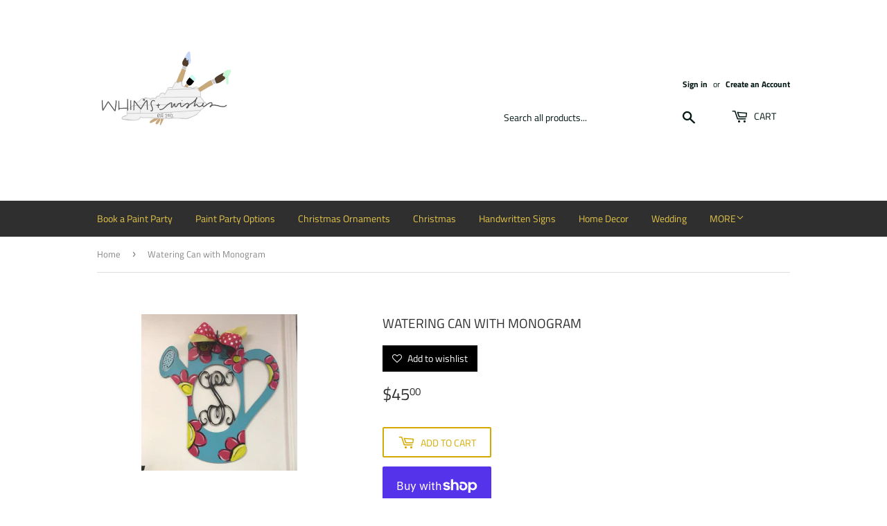

--- FILE ---
content_type: text/javascript; charset=utf-8
request_url: https://woodworksandwishes.com/products/watering-can-with-monogram.js
body_size: -357
content:
{"id":7056418537560,"title":"Watering Can with Monogram","handle":"watering-can-with-monogram","description":"","published_at":"2022-04-02T17:17:44-05:00","created_at":"2022-04-02T17:17:43-05:00","vendor":"Whims \u0026 Wishes","type":"","tags":[],"price":4500,"price_min":4500,"price_max":4500,"available":true,"price_varies":false,"compare_at_price":null,"compare_at_price_min":0,"compare_at_price_max":0,"compare_at_price_varies":false,"variants":[{"id":39898422050904,"title":"Default Title","option1":"Default Title","option2":null,"option3":null,"sku":"","requires_shipping":true,"taxable":true,"featured_image":null,"available":true,"name":"Watering Can with Monogram","public_title":null,"options":["Default Title"],"price":4500,"weight":0,"compare_at_price":null,"inventory_management":null,"barcode":"","requires_selling_plan":false,"selling_plan_allocations":[]}],"images":["\/\/cdn.shopify.com\/s\/files\/1\/0071\/2789\/2056\/products\/ScreenShot2022-04-02at5.04.26PM.png?v=1648937864"],"featured_image":"\/\/cdn.shopify.com\/s\/files\/1\/0071\/2789\/2056\/products\/ScreenShot2022-04-02at5.04.26PM.png?v=1648937864","options":[{"name":"Title","position":1,"values":["Default Title"]}],"url":"\/products\/watering-can-with-monogram","media":[{"alt":null,"id":21939063259224,"position":1,"preview_image":{"aspect_ratio":1.018,"height":226,"width":230,"src":"https:\/\/cdn.shopify.com\/s\/files\/1\/0071\/2789\/2056\/products\/ScreenShot2022-04-02at5.04.26PM.png?v=1648937864"},"aspect_ratio":1.018,"height":226,"media_type":"image","src":"https:\/\/cdn.shopify.com\/s\/files\/1\/0071\/2789\/2056\/products\/ScreenShot2022-04-02at5.04.26PM.png?v=1648937864","width":230}],"requires_selling_plan":false,"selling_plan_groups":[]}